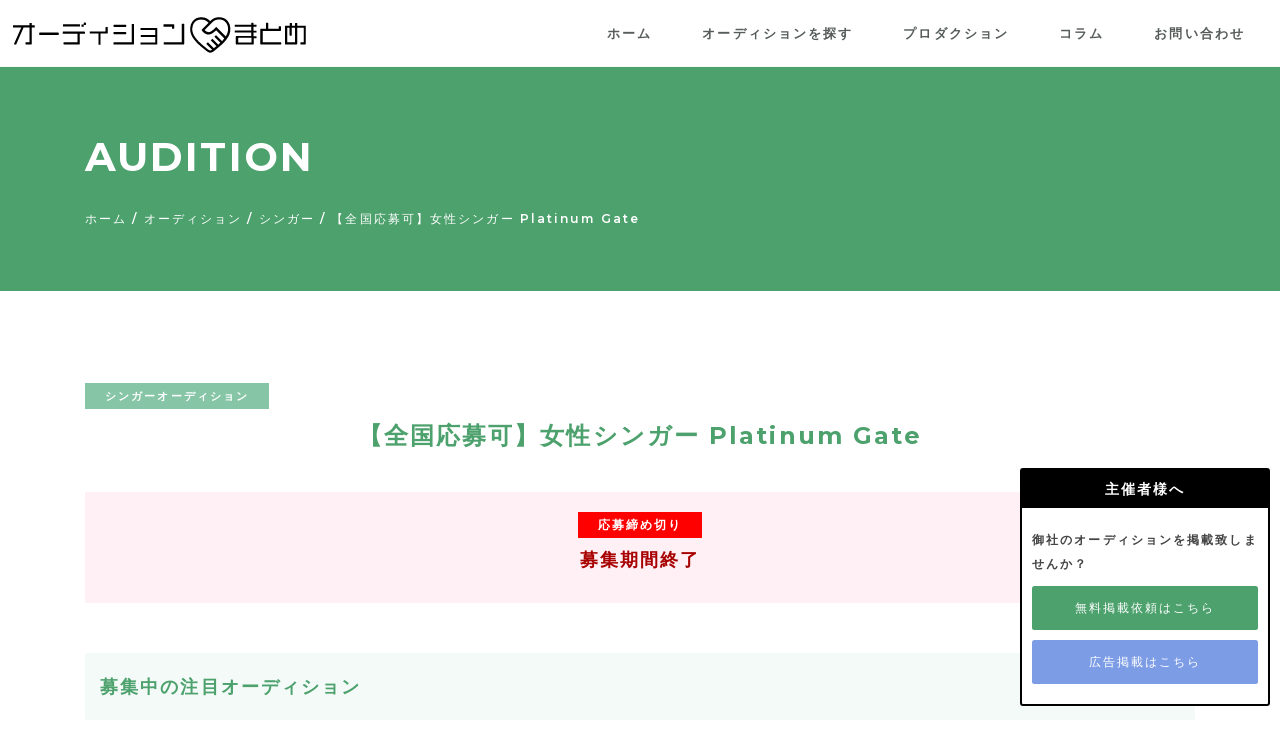

--- FILE ---
content_type: text/html; charset=UTF-8
request_url: https://audition-matome.net/audition/4598.html/
body_size: 27827
content:
<!DOCTYPE html><html lang="ja"><head><meta http-equiv="X-UA-Compatible" content="IE=edge"><meta charset="utf-8"><meta name="viewport" content="width=device-width, initial-scale=1"><meta name="theme-color" content="#ffffff">  <script async src="https://www.googletagmanager.com/gtag/js?id=UA-91014472-6"></script>  <script async src="https://www.googletagmanager.com/gtag/js?id=G-MS46L65JRS"></script> <script>window.dataLayer = window.dataLayer || [];
  function gtag(){dataLayer.push(arguments);}
  gtag('js', new Date());

  gtag('config', 'G-MS46L65JRS');</script> <script>window.dataLayer = window.dataLayer || [];
  function gtag(){dataLayer.push(arguments);}
  gtag('js', new Date());
  gtag('config', 'UA-91014472-6');</script> <script data-cfasync="false" id="ao_optimized_gfonts_config">WebFontConfig={google:{families:["Montserrat:600,700,800"] },classes:false, events:false, timeout:1500};</script><link rel="stylesheet" href="https://audition-matome.net/wp-content/themes/bootstrap-theme/css/bootstrap-reboot.min.css"><link rel="stylesheet" href="https://audition-matome.net/wp-content/themes/bootstrap-theme/css/bootstrap.min.css"><link rel="stylesheet" href="https://audition-matome.net/wp-content/themes/bootstrap-theme/style.css"><meta name='robots' content='index, follow, max-image-preview:large, max-snippet:-1, max-video-preview:-1' /><title>【全国応募可】女性シンガー Platinum Gate | オーディションまとめ</title><meta name="description" content="オーディションまとめは最新のオーディション情報を掲載しています。【全国応募可】女性シンガー Platinum Gate のオーディション情報を主催者情報、募集内容、募集資格、応募方法をご紹介しております。 オーディション情報を探すならオーディションまとめにお任せください。" /><link rel="canonical" href="https://audition-matome.net/audition/4598.html/" /><meta property="og:locale" content="ja_JP" /><meta property="og:type" content="article" /><meta property="og:title" content="【全国応募可】女性シンガー Platinum Gate | オーディションまとめ" /><meta property="og:description" content="オーディションまとめは最新のオーディション情報を掲載しています。【全国応募可】女性シンガー Platinum Gate のオーディション情報を主催者情報、募集内容、募集資格、応募方法をご紹介しております。 オーディション情報を探すならオーディションまとめにお任せください。" /><meta property="og:url" content="https://audition-matome.net/audition/4598.html/" /><meta property="og:site_name" content="オーディションまとめ" /><meta property="article:published_time" content="2022-03-07T06:55:47+00:00" /><meta property="article:modified_time" content="2022-03-09T09:02:38+00:00" /><meta name="author" content="auditionMaster" /><meta name="twitter:card" content="summary_large_image" /><meta name="twitter:creator" content="@matome_audition" /><meta name="twitter:site" content="@matome_audition" /><meta name="twitter:label1" content="執筆者" /><meta name="twitter:data1" content="auditionMaster" /> <script type="application/ld+json" class="yoast-schema-graph">{"@context":"https://schema.org","@graph":[{"@type":"Article","@id":"https://audition-matome.net/audition/4598.html/#article","isPartOf":{"@id":"https://audition-matome.net/audition/4598.html/"},"author":{"name":"auditionMaster","@id":"https://audition-matome.net/#/schema/person/b6419a240f7e431099c2a0e8625efe62"},"headline":"【全国応募可】女性シンガー Platinum Gate","datePublished":"2022-03-07T06:55:47+00:00","dateModified":"2022-03-09T09:02:38+00:00","mainEntityOfPage":{"@id":"https://audition-matome.net/audition/4598.html/"},"wordCount":20,"publisher":{"@id":"https://audition-matome.net/#organization"},"keywords":["オンライン面談","リモートオーディション","感染対策","女性募集","男性募集","性別不問","WEB応募","今を変えたい人集合!!"],"articleSection":["オーディション","シンガー"],"inLanguage":"ja"},{"@type":"WebPage","@id":"https://audition-matome.net/audition/4598.html/","url":"https://audition-matome.net/audition/4598.html/","name":"【全国応募可】女性シンガー Platinum Gate | オーディションまとめ","isPartOf":{"@id":"https://audition-matome.net/#website"},"datePublished":"2022-03-07T06:55:47+00:00","dateModified":"2022-03-09T09:02:38+00:00","description":"オーディションまとめは最新のオーディション情報を掲載しています。【全国応募可】女性シンガー Platinum Gate のオーディション情報を主催者情報、募集内容、募集資格、応募方法をご紹介しております。 オーディション情報を探すならオーディションまとめにお任せください。","breadcrumb":{"@id":"https://audition-matome.net/audition/4598.html/#breadcrumb"},"inLanguage":"ja","potentialAction":[{"@type":"ReadAction","target":["https://audition-matome.net/audition/4598.html/"]}]},{"@type":"BreadcrumbList","@id":"https://audition-matome.net/audition/4598.html/#breadcrumb","itemListElement":[{"@type":"ListItem","position":1,"name":"ホーム","item":"https://audition-matome.net/"},{"@type":"ListItem","position":2,"name":"オーディション","item":"https://audition-matome.net/audition/"},{"@type":"ListItem","position":3,"name":"シンガー","item":"https://audition-matome.net/audition/singer/"},{"@type":"ListItem","position":4,"name":"【全国応募可】女性シンガー Platinum Gate"}]},{"@type":"WebSite","@id":"https://audition-matome.net/#website","url":"https://audition-matome.net/","name":"オーディションまとめ","description":"オーディションまとめは、アイドル、声優、タレントを目指す方へ最新・注目のオーディション情報紹介サイトです。様々な種類のオーディションやオーディションに役立つ情報をお届けいたします。芸能に興味があってオーディションへの応募をする方をサポートいたします。","publisher":{"@id":"https://audition-matome.net/#organization"},"potentialAction":[{"@type":"SearchAction","target":{"@type":"EntryPoint","urlTemplate":"https://audition-matome.net/?s={search_term_string}"},"query-input":{"@type":"PropertyValueSpecification","valueRequired":true,"valueName":"search_term_string"}}],"inLanguage":"ja"},{"@type":"Organization","@id":"https://audition-matome.net/#organization","name":"オーディションまとめ","url":"https://audition-matome.net/","logo":{"@type":"ImageObject","inLanguage":"ja","@id":"https://audition-matome.net/#/schema/logo/image/","url":"https://audition-matome.net/wp-content/uploads/2022/07/logo.svg","contentUrl":"https://audition-matome.net/wp-content/uploads/2022/07/logo.svg","width":1,"height":1,"caption":"オーディションまとめ"},"image":{"@id":"https://audition-matome.net/#/schema/logo/image/"},"sameAs":["https://x.com/matome_audition","https://www.instagram.com/auditionmatome/"]},{"@type":"Person","@id":"https://audition-matome.net/#/schema/person/b6419a240f7e431099c2a0e8625efe62","name":"auditionMaster","image":{"@type":"ImageObject","inLanguage":"ja","@id":"https://audition-matome.net/#/schema/person/image/","url":"https://secure.gravatar.com/avatar/74573746de29cb8e81efb4036afb6896b5561c126e0d29ef42006c3002c3a034?s=96&d=mm&r=g","contentUrl":"https://secure.gravatar.com/avatar/74573746de29cb8e81efb4036afb6896b5561c126e0d29ef42006c3002c3a034?s=96&d=mm&r=g","caption":"auditionMaster"}}]}</script> <link href='https://fonts.gstatic.com' crossorigin='anonymous' rel='preconnect' /><link href='https://ajax.googleapis.com' rel='preconnect' /><link href='https://fonts.googleapis.com' rel='preconnect' /><link rel="alternate" type="application/rss+xml" title="オーディションまとめ &raquo; フィード" href="https://audition-matome.net/feed/" /><link rel="alternate" type="application/rss+xml" title="オーディションまとめ &raquo; コメントフィード" href="https://audition-matome.net/comments/feed/" /><style id='wp-img-auto-sizes-contain-inline-css' type='text/css'>img:is([sizes=auto i],[sizes^="auto," i]){contain-intrinsic-size:3000px 1500px}
/*# sourceURL=wp-img-auto-sizes-contain-inline-css */</style><style id='classic-theme-styles-inline-css' type='text/css'>/*! This file is auto-generated */
.wp-block-button__link{color:#fff;background-color:#32373c;border-radius:9999px;box-shadow:none;text-decoration:none;padding:calc(.667em + 2px) calc(1.333em + 2px);font-size:1.125em}.wp-block-file__button{background:#32373c;color:#fff;text-decoration:none}
/*# sourceURL=/wp-includes/css/classic-themes.min.css */</style><noscript><style>.lazyload[data-src]{display:none !important;}</style></noscript><style>.lazyload{background-image:none !important;}.lazyload:before{background-image:none !important;}</style><link rel="icon" href="https://audition-matome.net/wp-content/uploads/2024/09/cropped-icon-32x32.png" sizes="32x32" /><link rel="icon" href="https://audition-matome.net/wp-content/uploads/2024/09/cropped-icon-192x192.png" sizes="192x192" /><link rel="apple-touch-icon" href="https://audition-matome.net/wp-content/uploads/2024/09/cropped-icon-180x180.png" /><meta name="msapplication-TileImage" content="https://audition-matome.net/wp-content/uploads/2024/09/cropped-icon-270x270.png" />  <script src="https://audition-matome.net/wp-content/themes/bootstrap-theme/js/jquery3.4.1.min.js"></script> <script src="https://audition-matome.net/wp-content/themes/bootstrap-theme/js/bootstrap.bundle.min.js"></script> <!--[if lt IE 9]> <script src="//cdnjs.cloudflare.com/ajax/libs/html5shiv/3.7.2/html5shiv.min.js"></script> <script src="//cdnjs.cloudflare.com/ajax/libs/respond.js/1.4.2/respond.min.js"></script> <![endif]--> <script async type="text/javascript" charset="utf-8" src="https://client.sitelead.net/common.js?service-token=100ca48142ffd10fa12137961323784eccb9b46c"></script> <script data-cfasync="false" id="ao_optimized_gfonts_webfontloader">(function() {var wf = document.createElement('script');wf.src='https://ajax.googleapis.com/ajax/libs/webfont/1/webfont.js';wf.type='text/javascript';wf.async='true';var s=document.getElementsByTagName('script')[0];s.parentNode.insertBefore(wf, s);})();</script></head><body class="wp-singular post-template-default single single-post postid-4598 single-format-standard wp-theme-bootstrap-theme"><header id="l-header"><nav class="navbar navbar-expand-lg navbar-light bg-white"> <a class="navbar-brand" href="https://audition-matome.net" aria-label="オーディションまとめのトップへ移動する"><img src="[data-uri]" alt="オーディションまとめ" data-src="https://audition-matome.net/wp-content/themes/bootstrap-theme/img/logo.svg" decoding="async" class="lazyload"><noscript><img src="https://audition-matome.net/wp-content/themes/bootstrap-theme/img/logo.svg" alt="オーディションまとめ" data-eio="l"></noscript></a> <button class="navbar-toggler" type="button" data-toggle="collapse" data-target="#menu-switching" aria-controls="" aria-expanded="false" aria-label="menu-switching"> <span class="navbar-toggler-icon"></span> </button><div id="menu-switching" class="collapse navbar-collapse"><ul id="menu_id" class="navbar-nav ml-auto"><li id="menu-item-16" class="nav-item menu-item menu-item-type-post_type menu-item-object-page menu-item-home menu-item-16"><a href="https://audition-matome.net/">ホーム</a></li><li id="menu-item-741" class="nav-item menu-item menu-item-type-taxonomy menu-item-object-category current-post-ancestor current-menu-parent current-post-parent menu-item-741"><a href="https://audition-matome.net/audition/">オーディションを探す</a></li><li id="menu-item-4388" class="nav-item menu-item menu-item-type-post_type_archive menu-item-object-production menu-item-4388"><a href="https://audition-matome.net/production/">プロダクション</a></li><li id="menu-item-74" class="nav-item menu-item menu-item-type-taxonomy menu-item-object-category menu-item-74"><a href="https://audition-matome.net/column/">コラム</a></li><li id="menu-item-15" class="nav-item menu-item menu-item-type-post_type menu-item-object-page menu-item-15"><a href="https://audition-matome.net/contact/">お問い合わせ</a></li></ul></div></nav></header><div class="fixed-box"><div class="fixed-box-ttl"><p>主催者様へ</p></div><div class="fixed-box-body"><p class="box-body-txt">御社のオーディションを掲載致しませんか？</p> <a href="/published/" class="btn">無料掲載依頼はこちら</a> <a href="/ad/" class="btn btn--ad">広告掲載はこちら</a></div></div><div class="jumbotron jumbotron-fluid"><div class="container"><p class="jumbotron-txt">audition</p><p id="breadcrumbs"><span><span><a href="https://audition-matome.net/">ホーム</a></span> / <span><a href="https://audition-matome.net/audition/">オーディション</a></span> / <span><a href="https://audition-matome.net/audition/singer/">シンガー</a></span> / <span class="breadcrumb_last" aria-current="page">【全国応募可】女性シンガー Platinum Gate</span></span></p></div></div><div class="l-cont"><div class="container" itemscope itemtype="http://schema.org/Article"><div class="row"><div class="col headTtl no-border"> <span class="cate is--singer">シンガーオーディション</span><h1 class="ttl-txt" itemprop="headline"><span>【全国応募可】女性シンガー Platinum Gate</span></h1><div class="deadline"><p class="deadline-ttl"><span>応募締め切り</span></p><p class="deadline-data"> <span style="color:#a80000;">募集期間終了</span></p></div></div></div><div class="row"><div class="col content" itemprop="articleBody"><h2>募集中の注目オーディション</h2><ul class="list--audition"><li> <a href="https://www.tcs-asp.net/alink?AC=C116714&LC=CPW1&SQ=0&isq=101" target="_blank" rel="noopener sponsored"> <svg xmlns="http://www.w3.org/2000/svg" width="24" height="24" viewBox="0 0 24 24"> <path d="M7.33 24l-2.83-2.829 9.339-9.175-9.339-9.167 2.83-2.829 12.17 11.996z"/> </svg> [PR]キャストパワーネクスト　次世代ヒーロー発掘オーディション </a></li><li> <a href="https://www.tcs-asp.net/alink?AC=C116714&LC=REIWA1&SQ=0&isq=101" target="_blank" rel="noopener sponsored"> <svg xmlns="http://www.w3.org/2000/svg" width="24" height="24" viewBox="0 0 24 24"> <path d="M7.33 24l-2.83-2.829 9.339-9.175-9.339-9.167 2.83-2.829 12.17 11.996z"/> </svg> [PR]レイワジャパン・ネオ　第1期生オーディション </a></li><li> <a href="https://www.tcs-asp.net/alink?AC=C116714&LC=AAG1&SQ=0&isq=100" target="_blank" rel="noopener sponsored"> <svg xmlns="http://www.w3.org/2000/svg" width="24" height="24" viewBox="0 0 24 24"> <path d="M7.33 24l-2.83-2.829 9.339-9.175-9.339-9.167 2.83-2.829 12.17 11.996z"/> </svg> [PR]K-POP PROJECT by mirai-pro </a></li></ul><div class="infection_box"><h2>感染対策</h2><p>オーディションからプロデュースまで全てオンラインですのでご安心ください。</p></div><h2>募集内容</h2><p>全国参加可能なオンラインオーディション。<br /> オーディション合格者はPlatinum Divaがプロシンガーへ向けて全力でプロデュース。<br /> プロデュースもオンラインで行うため、地元にいながらプロシンガーとして活動できます。</p><p>​プロシンガーの夢を今叶えてみませんか？<br /> 貴女の歌を全国、全世界に届けます！</p><p>合格者には専属のボイストレーナーを付け、プロデビューに向けてボイストレーニングをしてまいります。<br /> その他、プロになるためにオリジナル楽曲の制作やLIVEなどの企画、音楽配信などPlatinum Divaが全て無償でプロデュース。</p><p>お仕事、学業などと両立して活動できます。</p><p>～オンライン審査～<br /> オンライン審査は5回行われ、1回ごとに課題が与えられ、1名ずつ脱落していきます。<br /> ​最終日に残った1名が合格となりプロデュースを受ける事となります。</p><p>【ボイストレーニング】<br /> 専属のボイストレーナーがオンラインでレッスンを行います。自宅で練習できるよう、練習プログラムも立ててプロシンガーのスキルを身に付けます。</p><p>【楽曲提供】<br /> シンガーの声質や得意なジャンルに合わせたオリジナル楽曲を制作致します。過去に沢山の楽曲を提供してきたスペシャリストのチームで最高の楽曲を提供致します。</p><p>【CD制作・音楽配信】<br /> オリジナル楽曲はレコーディングを行い、CD制作及び音楽配信を行います。レコーディングは地元のスタジオで行います。</p><p>【オンライン勉強会】<br /> プロシンガーとしての様々なスキルを身に付けるための勉強会をオンラインで行います。パフォーマンスやLIVE関連の各方面のプロフェッショナルが担当します。</p><p>【アーティスト写真撮影】<br /> 専用スタジオでプロのカメラマンによるアーティスト宣材写真を撮影致します。撮影は地元のスタジオで行います。</p><p>【プロモーションビデオ制作】<br /> オリジナル楽曲でプロモーションビデオを撮影致します。撮影したプロモーションビデオは全世界に配信致します。</p><p>【LIVE企画・開催】<br /> LIVEの企画・開催を行います。まずは地元で活動できるように地元のLIVEをセッティング致します。配信LIVEなども企画します。</p><p>【イベント斡旋】<br /> 音楽イベントなどの出演斡旋を行います。イベントなどに積極的に出演して知名度を上げてまいります。</p><p>【メディア斡旋】<br /> テレビ、ラジオ、動画配信、雑誌などの各メディアへの斡旋を行います。</p><p>下記の専用応募フォームよりご応募ください。<br /> フォームにて応募後、指定の方法で歌を録音（録画）したものを送っていただきます。<br /> 歌はアカペラで録音、録画ください。<br /> オンライン審査に通過できる人数は6名となります。<br /> 送信後弊社より確認メールを差し上げますので受信先が携帯アドレスの場合はPCからのメールが受信できるよう設定お願い致します。<br /> <a href="https://www.platinumdiva.jp/platinumgate" rel="noopener nofollow" target="_blank">https://www.platinumdiva.jp/platinumgate</a></p><h2>応募資格</h2><p><p>▶年齢・経験・地域・ジャンル不問<br /> ▶プロシンガーを目指している女性の方<br /> ▶現在音楽事務所などに所属していない方<br /> ▶オンラインオーディションに全日程参加可能な方<br /> ▶​向上心のある方<br /> ▶本気でレッスンに取り組める方</p></p><h2>主催者情報</h2><table class="content-table"><tr><th>主催会社</th><td> <a href="https://audition-matome.net/production/platinum-diva/" class="link">Platinum Diva</a><br> <span class="note">リンクよりプロダクション情報を確認できます</span></td></tr><tr><th>活動拠点</th><td> 東京都</td></tr><tr><th>ホームページURL</th><td> <a href="https://www.platinumdiva.jp/" target="_blank" rel="noopener nofollow" class="link">https://www.platinumdiva.jp/&nbsp;<i class="fas fa-external-link-alt"></i></a></td></tr></table><h2>オーディションのスケジュール</h2><p>▶書類審査<br /> 専用応募フォームよりご応募ください。<br /> フォームにて応募後、指定の方法で歌を録音（録画）したものを送っていただきます。<br /> 歌はアカペラで録音、録画ください。<br /> オンライン審査に通過できる人数は6名となります。<br /> ​書類審査の結果は4月11日にオンライン審査通過者のみご連絡致します。</p><p>​【応募締切】2022年4月5日</p><p>▶オンライン審査<br /> 下記の日程でオンライン審査を行います。<br /> オンライン審査は5回行われ、1回ごとに課題が与えられ、1名ずつ脱落していきます。<br /> ​最終日に残った1名が合格となりプロデュースを受ける事となります。</p><p>​【オンラインオーディション日程】<br /> （1回目）4月18日 19:00～<br /> （2回目）4月25日 19:00～<br /> （3回目）5月09日 19:00～<br /> （4回目）5月16日 19:00～<br /> （5回目）5月23日 19:00～<br /> ※1回につき約1時間となります。</p><h2>応募方法</h2><p>下記の専用応募フォームよりご応募ください。<br /> フォームにて応募後、指定の方法で歌を録音（録画）したものを送っていただきます。<br /> 歌はアカペラで録音、録画ください。<br /> オンライン審査に通過できる人数は6名となります。<br /> 送信後弊社より確認メールを差し上げますので受信先が携帯アドレスの場合はPCからのメールが受信できるよう設定お願い致します。<br /> <a href="https://www.platinumdiva.jp/platinumgate" rel="noopener nofollow" target="_blank">https://www.platinumdiva.jp/platinumgate</a></p><div class="mb-4 text-center"> <a href="https://line.me/R/ti/p/%40525ectne" target="_blank" rel="noopener"><img src="[data-uri]" class="img-fluid lazyload" data-src="https://audition-matome.net/wp-content/themes/bootstrap-theme/img/matome_line_bnr.jpg" decoding="async" data-eio-rwidth="1000" data-eio-rheight="150"><noscript><img src="https://audition-matome.net/wp-content/themes/bootstrap-theme/img/matome_line_bnr.jpg" class="img-fluid" data-eio="l"></noscript></a></div><h2>オーディションタグ</h2><p class="tags"><a href="https://audition-matome.net/tag/%e3%82%aa%e3%83%b3%e3%83%a9%e3%82%a4%e3%83%b3%e9%9d%a2%e8%ab%87/" rel="tag">オンライン面談</a>|<a href="https://audition-matome.net/tag/%e3%83%aa%e3%83%a2%e3%83%bc%e3%83%88%e3%82%aa%e3%83%bc%e3%83%87%e3%82%a3%e3%82%b7%e3%83%a7%e3%83%b3/" rel="tag">リモートオーディション</a>|<a href="https://audition-matome.net/tag/infection-control/" rel="tag">感染対策</a>|<a href="https://audition-matome.net/tag/%e5%a5%b3%e6%80%a7%e5%8b%9f%e9%9b%86/" rel="tag">女性募集</a>|<a href="https://audition-matome.net/tag/%e7%94%b7%e6%80%a7%e5%8b%9f%e9%9b%86/" rel="tag">男性募集</a>|<a href="https://audition-matome.net/tag/%e6%80%a7%e5%88%a5%e4%b8%8d%e5%95%8f/" rel="tag">性別不問</a>|<a href="https://audition-matome.net/tag/web%e5%bf%9c%e5%8b%9f/" rel="tag">WEB応募</a>|<a href="https://audition-matome.net/tag/%e4%bb%8a%e3%82%92%e5%a4%89%e3%81%88%e3%81%9f%e3%81%84%e4%ba%ba%e9%9b%86%e5%90%88/" rel="tag">今を変えたい人集合!!</a></p><div class="shareBox"><p class="shareBox-ttl">PAGE SHARE</p><div class="shareBox-body"> <a href="https://twitter.com/intent/tweet?url=https://audition-matome.net/audition/4598.html/" class="shareBtn twitter" target="_blank" rel="noopener"><i class="fab fa-twitter"></i>Twitter</a> <a href="https://www.facebook.com/sharer/sharer.php?u=hhttps://audition-matome.net/audition/4598.html/" class="shareBtn facebook" target="_blank" rel="noopener"><i class="fab fa-facebook-f"></i>Facebook</a> <a href="https://getpocket.com/edit?url=https://audition-matome.net/audition/4598.html/" class="shareBtn pocket" target="_blank" rel="noopener"><i class="fab fa-get-pocket"></i>Pocket</a> <a href="https://social-plugins.line.me/lineit/share?url=https://audition-matome.net/audition/4598.html/" class="shareBtn line" target="_blank" rel="noopener"><i class="fab fa-line"></i>LINE</a></div></div></div></div></div><div class="container"><div class="row"><div class="col headTtl"><h2 class="ttl-txt"><span>RELATION AUDITION</span></h2><p class="ttl-lead">関連するシンガーオーディション</p></div></div><div class="row"><div class="card-columns"></div></div></div></div> <script>//表示オブジェクト取得var counter = document.querySelector('.counter');function deadlineCount(){	//今の日時	const d1 = new Date();		//ターゲット日時	const d2 = new Date('2022/04/05 23:59'); 		//時差（ミリ秒）	const d3 = d2 - d1;		// ミリ秒から秒に	const d3_Sec = Math.floor(d3 / 1000);		//分、時、日の秒数	const Minute_Sec = 60;	const Hour_Sec = 60 * 60;	const Day_Sec = 60 * 60 * 24;		//あと何日  	const d4_Day = Math.floor(d3_Sec / Day_Sec);		//あと何時間	const d5_Hour = Math.floor(d3_Sec / Hour_Sec  % 24);		//あと何分	const d6_Minute = Math.floor(d3_Sec / Minute_Sec % 60);		//あと何秒	const d7_Sec = Math.floor(d3_Sec % 60);		//カウントダウン	counter.innerHTML = d4_Day + "日" + d5_Hour + "時間" + d6_Minute + "分" + d7_Sec + "秒";		//1秒ごとに実行	setTimeout(deadlineCount, 1000);}deadlineCount();</script> <footer id="l-footer"><nav class="footer-nav"><ul id="menu-%e3%83%95%e3%83%83%e3%82%bf%e3%83%bc%e3%83%a1%e3%83%8b%e3%83%a5%e3%83%bc" class="list-inline text-center"><li id="menu-item-33" class="list-inline-item menu-item menu-item-type-post_type menu-item-object-page menu-item-home menu-item-33"><a href="https://audition-matome.net/">ホーム</a></li><li id="menu-item-31" class="list-inline-item menu-item menu-item-type-post_type menu-item-object-page menu-item-privacy-policy menu-item-31"><a rel="privacy-policy" href="https://audition-matome.net/privacy-policy/">プライバシーポリシー</a></li><li id="menu-item-32" class="list-inline-item menu-item menu-item-type-post_type menu-item-object-page menu-item-32"><a href="https://audition-matome.net/contact/">お問い合わせ</a></li><li id="menu-item-30" class="list-inline-item menu-item menu-item-type-post_type menu-item-object-page menu-item-30"><a href="https://audition-matome.net/published/">無料掲載ご依頼</a></li><li id="menu-item-339" class="list-inline-item menu-item menu-item-type-post_type menu-item-object-page menu-item-339"><a href="https://audition-matome.net/company/">運営会社</a></li><li id="menu-item-319" class="list-inline-item menu-item menu-item-type-post_type menu-item-object-page menu-item-319"><a href="https://audition-matome.net/ad/">広告掲載について</a></li></ul></nav><p class="copy">&copy;2017-2022 オーディションまとめ</p></footer> <script type="speculationrules">{"prefetch":[{"source":"document","where":{"and":[{"href_matches":"/*"},{"not":{"href_matches":["/wp-*.php","/wp-admin/*","/wp-content/uploads/*","/wp-content/*","/wp-content/plugins/*","/wp-content/themes/bootstrap-theme/*","/*\\?(.+)"]}},{"not":{"selector_matches":"a[rel~=\"nofollow\"]"}},{"not":{"selector_matches":".no-prefetch, .no-prefetch a"}}]},"eagerness":"conservative"}]}</script> <script type="text/javascript" id="eio-lazy-load-js-before">var eio_lazy_vars = {"exactdn_domain":"","skip_autoscale":0,"bg_min_dpr":1.1,"threshold":0,"use_dpr":1};
//# sourceURL=eio-lazy-load-js-before</script> <script type="text/javascript" src="https://audition-matome.net/wp-content/plugins/ewww-image-optimizer/includes/lazysizes.min.js?ver=831" id="eio-lazy-load-js" async="async" data-wp-strategy="async"></script> </body></html>

--- FILE ---
content_type: text/css
request_url: https://audition-matome.net/wp-content/themes/bootstrap-theme/style.css
body_size: 26900
content:
@charset "utf-8";/*Theme Name: オーディションまとめテーマVersion: 1.0Description: Author: Author URI: Tags: *//*薄い: 86c5a6濃い: 4ca16d*//*################################################################## 	追加リセット ##################################################################*/input,textarea{	-webkit-appearance: none;	-moz-appearance: none;	appearance: none;	border: none;	outline: none;	background: transparent;}/*################################################################## 	全体 ##################################################################*/html{	font-size:62.5%;}body{	font-size:1.4rem;    font-family: 'Montserrat', sans-serif;	letter-spacing:0.15em;	line-height:2;	color:#444;	background:#fff;/*	padding-top:70px;*/}/*@media screen and (max-width:768px){	body{		padding-top:60px;	}}*/.home{	background:#f9f9f9;}a{	color:#4ca16d;}a:hover{	color:#4ca16d ;	text-decoration:underline;}.sp{	display:none;}@media screen and (max-width:768px){	.pc{		display:none;	}	.sp{		display:block;	}}/*################################################################## 	ヘッダー ##################################################################*/#l-header{	}#l-header .navbar{}.navbar{	border-bottom:#f4faf7 1px solid;} @media screen and (max-width:768px){	.navbar{		height:60px;		z-index:999;	}}.navbar-brand{	width:300px;}@media screen and (max-width:768px){	.navbar-brand{		width:200px;	}}.navbar-brand img{	width:100%;	height:auto;}@media screen and (max-width:768px){	.navbar-nav{	}}.nav-item a{	color:#555c59;	font-size:1.3rem;	padding:10px 25px;	display:inline-block;	font-weight:700;}.nav-item a:hover{	color:#4ca16d;	text-decoration:none;}.nav-item.item--published a{	background:#4ca16d;	color:#fff;}@media screen and (max-width:768px){	.nav-item a,	.nav-item.item--published a{		display:block;		padding:20px 0;		text-align:center;		color:#4ca16d;		background:#fff;		margin:0;	}}/*################################################################## 	コンテンツ ##################################################################*/.l-cont{	padding:50px 0;}@media screen and (max-width:768px){	.l-cont{		padding-top:10px;	}}.home .l-cont{	padding-top:0;}.cont--second{	background:#eee;}/*################################################################## 	ジャンボトロン ##################################################################*/.jumbotron{	padding:50px 0;	background:#4ca16d;	color:#fff;}@media screen and (max-width:768px){	.jumbotron{		padding:15px 0;		background:#4ca16d;		color:#fff;	}}.jumbotron-txt{	font-size:4rem;	font-weight:700;	text-transform:uppercase;}@media screen and (max-width:768px){	.jumbotron-txt{		font-size:2rem;	}}#breadcrumbs{	font-size:1.2rem;}@media screen and (max-width:768px){	#breadcrumbs{		font-size:1rem;	}}#breadcrumbs a{	color:#fff;}/*################################################################## 	タイトル ##################################################################*/.headTtl{		margin:10px 0;	position: relative;	margin:20px 0 30px;}@media screen and (max-width:768px){	.headTtl{		margin:5px 0 10px;	}	.single-post .headTtl{		margin:5px 0 10px;	}}.headTtl:before {	position: absolute;	bottom: -10px;	left: calc(50% - 30px);	width: 60px;	height: 3px;	content: '';	border-radius: 3px;	background: #4ca16d;}@media screen and (max-width:768px){	.headTtl:before {		left: 10px;		width: 120px;		}}.headTtl.no-border:before{	position:static;}.ttl-txt{	font-size:2.4rem;	text-align:center;	line-height:1.8;	font-weight:700;	color:#4ca16d;	padding:5px 0;}@media screen and (max-width:768px){	.ttl-txt{		text-align:left;		font-size:1.8rem;	}	.single-post .ttl-txt{		color:#555c59;	}}.ttl-lead{	text-align:center;	color:#555c59;	font-size:1.2rem;	font-weight:700;	line-height:1em;}@media screen and (max-width:768px){	.ttl-lead{		text-align:left;	}}.home .ttl-txt{	font-size:4rem;}@media screen and (max-width:768px){	.home .ttl-txt{		font-size:3rem;	}}/*################################################################## 	検索フォーム ##################################################################*/.search-form{	display:-webkit-flex;	display:-moz-flex;	display:-ms-flex;	display:-o-flex;	display:flex;	-webkit-flex-wrap:wrap;	flex-wrap:wrap;	-webkit-justify-content:space-between;	justify-content: space-between;	padding:20px;	box-sizing:border-box;	margin-bottom:30px;	background:#fff;	border:#eee 1px solid;	width:100%;}@media screen and (max-width:768px){	.search-form{		padding:10px;	}}.search-select{	font-size:1.3rem;	border:#f4faf7 1px solid;	background:#f5f5f5;/*	width:25%;*/	width:30%;	letter-spacing:0.1em;	position:relative;}@media screen and (max-width:768px){	.search-select{/*		width:49%;*/		width:100%;		margin-bottom:10px;	}}.search-select select{	-webkit-appearance: none;	-moz-appearance: none;	appearance: none;	border: none;	outline: none;	background: transparent;	font-size:1.3rem;	width:100%;	display:block;	padding:15px;	box-sizing:border-box;}@media screen and (max-width:768px){	.search-select select{		padding:10px;	}}.search-select svg{	position:absolute;	top:0;	bottom:0;	right:15px;	margin:auto;	fill:#4ca16d;	width:14px;	height:14px;}.search-text{/*	width:25%;*/	width:48%;}@media screen and (max-width:768px){	.search-text{		width:64%;	}}.search-input{	font-size:1.3rem;	padding:15px;	border:#f4faf7 1px solid;	background:#f5f5f5;	width:100%;	box-sizing:border-box;	letter-spacing:0.1em;}@media screen and (max-width:768px){	.search-input{		padding:10px;	}}.search-button{	width:20%;}@media screen and (max-width:768px){	.search-button{		width:34%;	}	.search-button svg{		display:none;	}}.search-button button{	border-radius: 0;	-webkit-box-sizing: content-box;	-webkit-appearance: button;	appearance: button;	border: none;	box-sizing: border-box;	cursor: pointer;	background:#4ca16d;	color:#fff;	display:block;	font-size:1.4rem;	padding:15px 20px;	letter-spacing:0.1em;	width:100%;	margin:0 auto;	padding:15px 0;	border-radius:3px;	position:relative;}@media screen and (max-width:768px){	.search-button button{		padding:10px 0;	}}.search-button svg{	fill:#fff;	width:20px;	height:20px;	position:absolute;	top:0;	bottom:0;	left:15px;	margin:auto;}/*チェックボックス*/.search-filter{	padding-left:30px;	position:relative;}.search-filter input[type="checkbox"]{	display:none;}/*.search-filter input[type="checkbox"]+label::before{	content: "";	position: absolute;	display: block;	box-sizing: border-box;	margin-top:-10px;	width: 15px;	height: 15px;	left: 5px;	top: 50%;	border: 1px solid;	border-color:  #ccc; 	background-color: #FFF; }.search-filter input[type="checkbox"]:checked+label::after{	content: "";	position: absolute;	display: block;	box-sizing: border-box;	width: 18px;	height: 9px;	margin-top: -9px;	top: 50%;	left: 3px;	transform: rotate(-45deg);	border-bottom: 3px solid;	border-left: 3px solid;	border-color:  #4ca16d; }*/.search-filter input[type="checkbox"]+label::before{	content: "";	position: absolute;	display: block;	box-sizing: border-box;	margin-top:-10px;	width: 15px;	height: 15px;	left: 5px;	top: 50%;	border: 1px solid;	border-color:  #ccc; 	background-color: #FFF; }.search-filter input[type="checkbox"]:checked+label::after{	content: "";	position: absolute;	display: block;	box-sizing: border-box;	width: 18px;	height: 9px;	margin-top: -9px;	top: 50%;	left: 3px;	transform: rotate(-45deg);	border-bottom: 3px solid;	border-left: 3px solid;	border-color:  #4ca16d; }.tags-list{	display:-webkit-flex;	display:-moz-flex;	display:-ms-flex;	display:-o-flex;	display:flex;	-webkit-flex-wrap:wrap;	flex-wrap:wrap;	-webkit-box-align: start;	-ms-flex-align: start;	align-items: flex-start;}.mwform-checkbox-field{	padding:0 !important;	margin:0 !important;	margin:0 1% !important;	width:31%;}.mwform-checkbox-field label{	padding:0 !important;	margin:0 !important;	display:block;}/*.mwform-checkbox-field label{	padding:0 !important;	margin:0 !important;	display:block;	border:#555 1px solid;	border-radius:3px;	padding:10px 0;	}.mwform-checkbox-field{	text-align:center;	box-sizing:border-box;	display:block;	font-size:1.1rem;}*/.mwform-checkbox-field-text{	display:block;	border:#555 1px solid;	color:#555;	border-radius:3px;	width:100%;	text-align:center;	font-size:1.1rem;	padding:5px 0;}/* input[type="checkbox"]:checked + .mwform-checkbox-field-text{	background: #555;	color: #fff;}*/ input[type="checkbox"]:checked + .mwform-checkbox-field-text{	background: #555;	color: #fff;}/*##################################################################	ページャー ##################################################################*/.pagination ul{	display:-webkit-flex;	display:-moz-flex;	display:-ms-flex;	display:-o-flex;	display:flex;	-webkit-flex-wrap:wrap;	flex-wrap:wrap;	list-style-type:none;	padding:0;}.pagination ul li{	border-radius:3px;	padding:0;	box-sizing:border-box;	display:-webkit-flex;	display:-moz-flex;	display:-ms-flex;	display:-o-flex;	display:flex;	-webkit-flex-wrap:wrap;	flex-wrap:wrap;	justify-content: center;	-webkit-justify-content: center;	align-items: center;	-webkit-align-items: center;	margin:5px;}.pagination ul a.page-numbers{	display:-webkit-flex;	display:-moz-flex;	display:-ms-flex;	display:-o-flex;	display:flex;	-webkit-flex-wrap:wrap;	flex-wrap:wrap;	justify-content: center;	-webkit-justify-content: center;	align-items: center;	-webkit-align-items: center;	color:#4ca16d;	padding:0;	width:80px;	height:50px;}.pagination .current{	display:block;	color:#4ca16d;	padding:0;	width:80px;	height:50px;}.pagination ul a:hover{	color:#fff;	background:#4ca16d;}/*##################################################################	カテゴリー ##################################################################*/.category-menu{}.category-menu a{/*	border:#ccc 1px solid;*/	width:33%;	display:inline-block;	text-align:center;	padding:15px 0;	position:relative;	font-size:1.4rem;	color:#555;	font-weight:bold;}@media screen and (max-width:768px){	.category-menu a{		width:100%;		text-align:left;		font-size:1.4rem;	}}.category-menu svg{	position:absolute;	right:10px;	top:0;	bottom:0;	margin:auto;	fill:#86c5a6;	width:12px;	height:12px;}/*##################################################################	カード ##################################################################*/@media screen and (max-width:768px){	.card-columns{		padding:0 10px;	}}.card{	overflow:hidden;}.card-link{	color:#333;}.card-link:hover{	text-decoration:none;	color:#4ca16d;}.card-ttl{	font-size:1.6rem;	line-height:1.8;	font-weight:700;	margin-top:5px;}.card-link:hover .card-ttl{	text-decoration:underline;}.card-lead{	font-size:1.1rem;	padding:0;}.card-img{	width:100%;	overflow:hidden;	position:relative;}.card-img img{	width:100%;	height:auto;}@media screen and (max-width:768px){	.card-img{		width:100%;		position:relative;		overflow:hidden;	}	.card-img:before{		content: "";		display: block;		padding-top: 70%;	}	.card-img img{		object-fit:cover;		-o-object-fit: cover;		position: absolute;		width: 100%;		height: 100%;		top: 0;		right: 0;		bottom: 0;		left: 0;		margin: auto;	}}.ad_img{	width:100%;	overflow:hidden;	position:relative;}.ad_img img{	width:100%;	height:auto;}.deadline-mark{	content:"";	background:rgb(0,0,0,0.7);	color:#fff;	position:absolute;	top:0;	bottom:0;	left:0;	right:0;	margin:auto;	display:-webkit-flex;	display:-moz-flex;	display:-ms-flex;	display:-o-flex;	display:flex;	-webkit-flex-wrap:wrap;	flex-wrap:wrap;	justify-content: center;	-webkit-justify-content: center;	align-items: center;	-webkit-align-items: center;}.deadline-mark span{	font-size:1.8rem;}.card-link:hover .card-img{	background:#000;}.card-link:hover img{	opacity:0.7;	transform: scale(1.2);	transition-duration: 1s;}.card-table{	width:100%;}.card-table th,.card-table td{	font-size:1.2rem;}.card-table th{	width:25%;}.card-table td{	width:75%;	text-align:right;	overflow-wrap: break-word;}.cate{	background:#86c5a6;	display:inline-block;	color:#fff;	font-size:1.1rem;	font-weight:700;	padding:2px 20px;}.cate.is--idol{	background:#e57c9c;}.cate.is--talent{	background:#7c9ce6;}.cate.is--actor{	background:#ee7c65;}.cate.is--youtube{	background:#ed4f2f ;}.no-post{	background:#f5f5f5;	padding:20px 0;}.no-post p{	padding:0;}/*PRの場合*/.is--pr{	border:#86c5a6 4px solid;}.pr_slug{	position:absolute;	left:0;	top:0;	color:#fff;	font-size:1.2rem;	line-height:1;	background:#86c5a6;	padding:3px 20px;	display:inline-block;}/*################################################################## 	タグ ##################################################################*/.card .tags{	background:#f4faf7;	padding:10px 5px;	box-sizing:border-box;	margin-top:10px;}.tags span{	font-size:1.2rem;	display:inline-block;	padding:0px 5px;	color:#555;	position:relative;}.tags span:before{	content:"#";	color:#4ca16d;}.single-post .tags{	background:none;}.tags a{	font-size:1.2rem;	display:inline-block;	padding:5px 15px;	color:#555c59;	position:relative;}.tags a:before{	content:"#";	color:#4ca16d;}/*################################################################## 	フッター ##################################################################*/#l-footer{	background:#222;	padding:30px 0 0;}.copy{	background:#000;	text-align:center;	font-size:1rem;	padding:15px 0;	color:#fff;	margin-bottom:0;}.footer-nav{	margin-bottom:60px;}.footer-nav a{	color:#fff;	font-size:1.1rem;	padding:5px 10px;}.fixed-box{	position:fixed;	z-index:100;	right:10px;	bottom:2%;	width:250px;	border:#000 2px solid;	background:#fff;/*	opacity: 0;*/	border-radius:3px;	z-index:500;}@media screen and (max-width:768px){	.fixed-box{		display:none;	}}.fixed-box.isActive {	animation-name:slideTextX100;	animation-duration:1s;	animation-fill-mode:forwards;}@keyframes slideTextX100 {	from {		transform: translateY(100%); 		opacity: 0;	}	to {		transform: translateY(0);		opacity: 1;	}}.fixed-box-ttl{	background:#000;}.fixed-box-ttl p{	font-size:1.4rem;	font-weight:bold;	color:#fff;	padding:5px 0;	text-align:center;}.fixed-box-ttl span{	color:#f00;}.fixed-box-body{	padding:10px;	box-sizing:border-box;}.box-body-txt{	font-size:1.2rem;	font-weight:700;}.fixed-box-body a{	display:block;	color:#fff;	text-align:center;	padding:12px 0;	font-size:1.2rem;	margin-bottom:10px;}/*################################################################## 	コンテンツ ##################################################################*/.content strong{	font-weight:bold;}.marker{	background:linear-gradient(transparent 60%, #ff6 60%);}.content h2{	font-size:1.8rem;	font-weight:700;	padding:20px 15px;	margin-top:20px;	color:#4ca16d;	background:#f4faf7;	border-radius:3px;	line-height:1.6;}@media screen and (max-width:768px){	.content h2{		font-size:1.6rem;		padding:15px 10px;	}}.content h3{	font-size:1.7rem;	font-weight:700;	padding:10px 5px;	margin-top:20px;	color:#4ca16d;	border-bottom:#4ca16d 1px solid;}@media screen and (max-width:768px){	.content h3{		font-size:1.5rem;	}}.content h4{	font-size:1.6rem;	font-weight:700;	padding:10px 5px;	margin-top:10px;	color:#555;}@media screen and (max-width:768px){	.content h4{		font-size:1.4rem;	}}.content p{	line-height:2.6;	padding:5px 5px 10px 5px;	overflow-wrap:break-all;	word-wrap:break-word;}@media screen and (max-width:768px){	.content p{		font-size:1.2rem;	}}.post-time{	text-align:right;	font-size:1.2rem;	color:#777;}.post-time svg{	fill:#777;	width:10px;	height:10px;	margin-right:5px;}.content a{	overflow-wrap:break-all;	word-wrap:break-word;	text-decoration:underline;}.content a{	text-decoration:none;}.content ul,.content ol{	background:#eee;	padding:20px 0 20px 50px;	box-sizing:border-box;}.content-table{	width:100%;}.content-table th,.content-table td{	font-size:1.4rem;	padding:15px;	box-sizing:border-box;	border-bottom:#ccc 1px solid;}.content-table th{	width:25%;}.content-table td{	text-align:right;	overflow-wrap: break-word;}@media screen and (max-width:768px){	.content-table th,	.content-table td{		display:block;		width:100%;		font-size:1.2rem;		padding:10px 5px;	}}.content-img{	margin:10px 0 40px;	text-align:center;}@media screen and (max-width:768px){	.content-img{		margin:10px 0 20px;	}}.content-img img{	max-width:700px;	width:100%;	height:auto;}@media screen and (max-width:768px){}.is--column{	text-align:center;}.is--column img{	width:70%;}@media screen and (max-width:768px){	.is--column img{		width:70%;	}}.img--border{	border:#000 3px solid;}.link svg{	fill:#4ca16d;	width:18px;	height:18px;}.deadline{	margin-top:30px;	background:#fff0f5;	padding:20px;	box-sizing:border-box;	text-align:center;}@media screen and (max-width:768px){	.deadline{		margin-top:10px;		padding:10px 5px 5px;	}}.deadline-ttl{	font-size:1.2rem;	line-height:1.4;}.deadline-ttl span{	font-weight:700;	background:#f00;	color:#fff;	display:inline-block;	padding:5px 20px;}.deadline-data{	font-size:1.8rem;	color:#f00;	line-height:1.4;	font-weight:700;}@media screen and (max-width:768px){	.deadline-data{		font-size:1.4rem;		color:#f00;		line-height:1.4;		font-weight:700;	}}.deadline-data strong{	font-size:2.4rem;}@media screen and (max-width:768px){	.deadline-data strong{		font-size:1.6rem;	}}.ttl-mark{	background:#4ca16d;	font-size:1.2rem;	color:#fff;	padding:5px 15px;	display:inline-block;}.flow h3{	font-size:1.8rem;	font-weight:bold;	color:#4ca16d;	padding:15px 0;	margin-top:20px;}.svg--arrow{	width:100px;	height:100px;}/*################################################################## 	SNSバー ##################################################################*/.sns_bar{	background:#4ca16d;	padding:7px 0 10px;	text-align:center;}.sns_link{	display:inline-block;	padding:0 10px;}.sns_link svg{	fill:#fff;	width:20px;	height:auto;	vertical-align:middle;}/*################################################################## 	ボタン ##################################################################*/.btn{	background:#4ca16d;	color:#fff;	font-size:1.4rem;	padding:15px 20px;}.btn:hover{	background:#86c5a6;	text-decoration:none;	color:#fff;}.btn.big{	width:50%;	padding:20px 0;	display:block;	margin:20px auto;	font-size:1.4rem;	line-height:1em;}@media screen and (max-width:768px){	.btn.big{		width:100%;	}}.btn.btn--ad{	background:#7c9ce6;}.btn.big svg{	fill:#fff;	width:16px;	height:16px;}/*################################################################## 	シェアボタン ##################################################################*/.shareBox{	background:#f4faf7;	padding:10px 10px 15px;	box-sizing:border-box;	margin:20px 0;}.shareBox .shareBox-ttl{	text-align:center;	font-size:2rem;	margin-bottom:10px;	font-weight:bold;	color:#4ca16d;}@media (max-width: 64em) {	.shareBox .shareBox-ttl{		font-size:1.4rem;	}}.shareBox-body{	display: -webkit-flex;	display: -moz-flex;	display: -ms-flex;	display: -o-flex;	display: flex;	-webkit-flex-wrap: wrap;	flex-wrap:         wrap;	-webkit-justify-content: space-around;	justify-content:         space-around;}.shareBox-body .shareBtn{	color:#fff;	background:#0b3b2d;	font-size:1.2rem;	text-align:center;	padding:10px 0;	width:24%;	display: -webkit-flex;	display: -moz-flex;	display: -ms-flex;	display: -o-flex;	display: flex;	-webkit-flex-wrap: wrap;	flex-wrap:         wrap;	align-items: center;	-webkit-align-items: center;	justify-content: center;	-webkit-justify-content: center;}@media (max-width: 64em) {	.shareBox-body .shareBtn{		width:48%;		margin-bottom:1%;	}}.shareBtn i{	margin-right:5px;	font-size:2rem;}.shareBtn.twitter{	background:#1DA1F2;}.shareBtn.facebook{	background:#1877f2;}.shareBtn.pocket{	background:#ee4056;}.shareBtn.line{	background:#00B900;}/*################################################################## 	ページャー ##################################################################*/.pagination{    text-align: center;}a.page-numbers,.pagination .current{    background: #fff;    border: solid 1px #ccc;	padding:10px 30px;	border-radius:3px;    margin:0 2px;    text-decoration: none;}.pagination .current,a.page-numbers:hover{    background: #4ca16d;    border: solid 1px #4ca16d;    color: #fff;}#next{	text-align:center;}#next img{	margin:0 auto;}/*################################################################## 	フォーム ##################################################################*/.form-input,.form-textarea{	font-size:1.3rem;	padding:15px;	border:#f4faf7 1px solid;	background:#f5f5f5;	width:100%;	box-sizing:border-box;	letter-spacing:0.1em;}.form-select{	-webkit-appearance: none;	-moz-appearance: none;	appearance: none;	border: none;	outline: none;	background: transparent;	font-size:1.3rem;	padding:15px;	border:#f4faf7 1px solid;	background:#f5f5f5;	width:100%;	box-sizing:border-box;	letter-spacing:0.1em;}.form-submit{	border-radius: 0;	-webkit-box-sizing: content-box;	-webkit-appearance: button;	appearance: button;	border: none;	box-sizing: border-box;	cursor: pointer;	background:#4ca16d;	color:#fff;	display:block;	font-size:1.4rem;	padding:15px 20px;	letter-spacing:0.1em;	width:50%;	margin:0 auto;	padding:15px 0;}.form-submit:hover{	background:#86c5a6;}@media screen and (max-width:768px){	.form-submit{		width:100%;	}}.table01{	width:100%;}.table01 th,.table01 td{	font-size:1.2rem;	padding:10px;	box-sizing:border-box;}.table01 th{	width:25%;}@media screen and (max-width:768px){	.table01 th,	.table01 td{		display:block;		width:100%;	}}span.error{	color:#a80000;	text-align:center;	display:block;	border:#a80000 2px solid;	background:#fff0f5;	padding:5px 0;	font-weight:700;}span.hissu{	background:#ee7c65;	color:#fff;	display:inline-block;	padding:0 15px;	border-radius:3px;	font-size:1rem;	margin-left:10px;}.mark{	color:#ee7c65;	font-weight:700;	background:none;}/*################################################################## 	アラート ##################################################################*/.alert_box{	border:#ee7c65 2px solid;	padding:15px;	background:#fffafa;}@media screen and (max-width:768px){	.alert_box{		padding:10px;		/**/		display:none;	}}.alert_box dt{	font-size:1.6rem;	font-weight:700;	color:#ee7c65;	padding:5px 0;}@media screen and (max-width:768px){	.alert_box dt{		font-size:1.4rem;	}}.alert_box dd{	font-size:1.2rem;	color:#ee7c65;}.map iframe{	max-width:100%;	width:100%;	height:400px;}/*################################################################## 	タグ ##################################################################*/.tag-quote{	background:#f5f5f5;	padding:20px;	box-sizing:border-box;	position:relative;}.tag-quote svg{	position:absolute;	top:5px;	left:5px;	width:20px;	height:auto;	fill:#ccc;}.tag-quote p{	text-align:right;	font-size:1.2rem;	padding:0;	margin:0;}.tag-quote .quote-body{	text-align:left;	font-size:1.4rem;}.tag-quote a{	font-style:normal;}/*################################################################## 	リスト ##################################################################*/.content ul.list--audition{	background:#fff;	padding:15px;	list-style:none;	}@media screen and (max-width:768px){	.content ul.list--audition{		padding:5px;	}}.list--audition a{	padding:5px;	display:block;	color:#333;}@media screen and (max-width:768px){	.list--audition a{		font-size:1.2rem;	}}.list--audition svg{	width:12px;	height:auto;	fill:#333;	margin-right:5px;}/*################################################################## 	広告 ##################################################################*/.bnr{	width:100%;	text-align:center;}/*################################################################## 	スライダー ##################################################################*/.slider{	padding-left:0;	padding:0;	box-sizing:border-box;	padding:50px 0;	background:#eee;}@media screen and (max-width:768px){	.slider{		padding:0;	}}.slider li{}@media screen and (max-width:768px){	.slider li{		width:100%;	}}.slider li img{	margin:0 auto;	max-width:720px;	width:100%;	height:auto;	}@media screen and (max-width:768px){	.slider li img{		width:100%;		height:auto;	}}/*.slider .slick-arrow {	width: 60px;	height: 60px;	border-radius: 50%;	background-color: #fff;	cursor: pointer;	border: none;	outline: none;	font-size: 0;	position: absolute;	top: 50%;	z-index: 1;	transform: translateY(-50%);	filter: drop-shadow(0px 3px 6px rgba(0, 0, 0, 0.16));	display:-webkit-flex;	display:-moz-flex;	display:-ms-flex;	display:-o-flex;	display:flex;	-webkit-flex-wrap:wrap;	flex-wrap:wrap;	justify-content: center;	-webkit-justify-content: center;	align-items: center;	-webkit-align-items: center;}@media screen and (max-width:768px){	.slider .slick-arrow {		width: 30px;		height: 30px;		border-radius: 50%;		background-color: #fff;		cursor: pointer;		border: none;		outline: none;		font-size: 0;		position: absolute;		top: 50%;		z-index: 1;		transform: translateY(-50%);		filter: drop-shadow(0px 3px 6px rgba(0, 0, 0, 0.16));	}}.slider .slick-arrow:hover{	background:#fff;}.slider .slick-arrow::before {	content: '';	display: block;	width: 10px;	height: 10px;	border: 1px solid #09000d;	border-width: 3px 3px 0 0;	position: absolute;	top:0;	bottom:0;	left:0;	right:0;	margin:auto;	transform: rotate(45deg);}.slider .slick-next {	right: 0;}.slider .slick-prev {	left: 0;}.slider .slick-prev::before {	border-width: 0 0 3px 3px;}*/